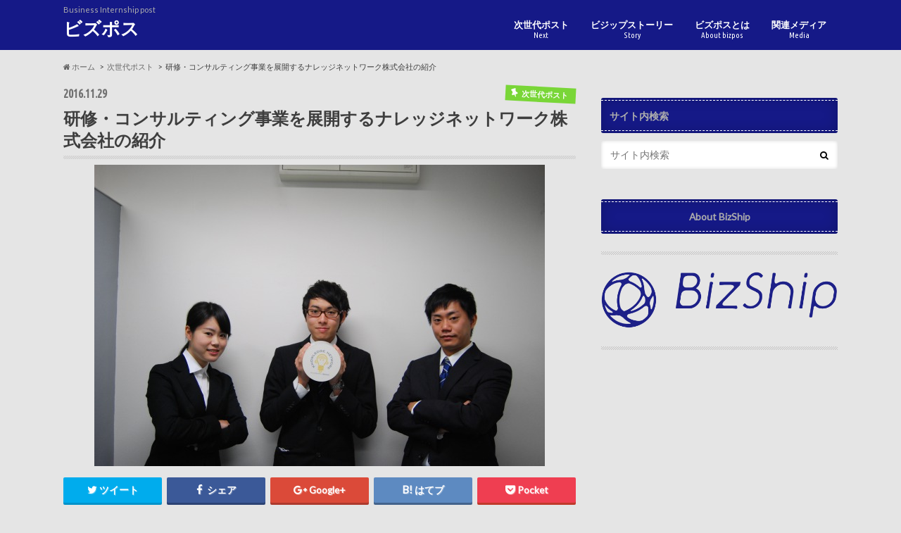

--- FILE ---
content_type: text/html; charset=UTF-8
request_url: http://bizship.jp/longterm_intern/next/109
body_size: 18038
content:
<!doctype html>
<!--[if lt IE 7]><html lang="ja"
	itemscope 
	itemtype="http://schema.org/Blog" 
	prefix="og: http://ogp.me/ns#"  class="no-js lt-ie9 lt-ie8 lt-ie7"><![endif]-->
<!--[if (IE 7)&!(IEMobile)]><html lang="ja"
	itemscope 
	itemtype="http://schema.org/Blog" 
	prefix="og: http://ogp.me/ns#"  class="no-js lt-ie9 lt-ie8"><![endif]-->
<!--[if (IE 8)&!(IEMobile)]><html lang="ja"
	itemscope 
	itemtype="http://schema.org/Blog" 
	prefix="og: http://ogp.me/ns#"  class="no-js lt-ie9"><![endif]-->
<!--[if gt IE 8]><!--> <html lang="ja"
	itemscope 
	itemtype="http://schema.org/Blog" 
	prefix="og: http://ogp.me/ns#"  class="no-js"><!--<![endif]-->

<head>
<meta charset="utf-8">
<meta http-equiv="X-UA-Compatible" content="IE=edge">
<title>  研修・コンサルティング事業を展開するナレッジネットワーク株式会社の紹介 | ビズポス</title>
<meta name="HandheldFriendly" content="True">
<meta name="MobileOptimized" content="320">
<meta name="viewport" content="width=device-width, initial-scale=1.0, minimum-scale=1.0, maximum-scale=1.0, user-scalable=no">

<link rel="apple-touch-icon" href="http://bizship.jp/longterm_intern/wp-content/themes/hummingbird/library/images/apple-touch-icon.png">
<link rel="icon" href="http://bizship.jp/longterm_intern/wp-content/themes/hummingbird/library/images/favicon.png">

<link rel="pingback" href="http://bizship.jp/longterm_intern/xmlrpc.php">

<!--[if IE]>
<link rel="shortcut icon" href="http://bizship.jp/longterm_intern/wp-content/themes/hummingbird/library/images/favicon.ico">
<![endif]-->
<!--[if lt IE 9]>
<script src="//html5shiv.googlecode.com/svn/trunk/html5.js"></script>
<script src="//css3-mediaqueries-js.googlecode.com/svn/trunk/css3-mediaqueries.js"></script>
<![endif]-->



<!-- All in One SEO Pack 2.3.11.1 by Michael Torbert of Semper Fi Web Design[-1,-1] -->
<meta name="description"  content="ナレッジネットワーク株式会社は、企業・団体向け人材育成サービス事業（新人研修やトレーナー研修、階層別研修、その他オリジナル研修）、IT関連会社の商品・サービスの販売戦略立案事業（イベント企画や販売プロモーション、代理店展開サポート等）、異業種連携・地域間連携・世代間連携などのビジネスプロデュース事業に取り組んでいます。" />

<link rel="canonical" href="http://bizship.jp/longterm_intern/next/109" />
<meta property="og:title" content="研修・コンサルティング事業を展開するナレッジネットワーク株式会社の紹介" />
<meta property="og:type" content="blog" />
<meta property="og:url" content="http://bizship.jp/longterm_intern/next/109" />
<meta property="og:image" content="http://bizship.jp/longterm_intern/wp-content/uploads/2016/11/写真-2016-12-06-17-56-06-1024x768.jpg" />
<meta property="og:site_name" content="ビズポス｜Business Internship Post" />
<meta property="og:description" content="ナレッジネットワーク株式会社は、企業・団体向け人材育成サービス事業（新人研修やトレーナー研修、階層別研修、その他オリジナル研修）、IT関連会社の商品・サービスの販売戦略立案事業（イベント企画や販売プロモーション、代理店展開サポート等）、異業種連携・地域間連携・世代間連携などのビジネスプロデュース事業に取り組んでいます。" />
<meta name="twitter:card" content="summary" />
<meta name="twitter:site" content="@BizShipOffice" />
<meta name="twitter:domain" content="BizShipOffice" />
<meta name="twitter:title" content="研修・コンサルティング事業を展開するナレッジネットワーク株式会社の紹介" />
<meta name="twitter:description" content="ナレッジネットワーク株式会社は、企業・団体向け人材育成サービス事業（新人研修やトレーナー研修、階層別研修、その他オリジナル研修）、IT関連会社の商品・サービスの販売戦略立案事業（イベント企画や販売プロモーション、代理店展開サポート等）、異業種連携・地域間連携・世代間連携などのビジネスプロデュース事業に取り組んでいます。" />
<meta name="twitter:image" content="http://bizship.jp/longterm_intern/wp-content/uploads/2016/11/写真-2016-12-06-17-56-06-1024x768.jpg" />
<meta itemprop="image" content="http://bizship.jp/longterm_intern/wp-content/uploads/2016/11/写真-2016-12-06-17-56-06-1024x768.jpg" />
			<script>
			(function(i,s,o,g,r,a,m){i['GoogleAnalyticsObject']=r;i[r]=i[r]||function(){
			(i[r].q=i[r].q||[]).push(arguments)},i[r].l=1*new Date();a=s.createElement(o),
			m=s.getElementsByTagName(o)[0];a.async=1;a.src=g;m.parentNode.insertBefore(a,m)
			})(window,document,'script','//www.google-analytics.com/analytics.js','ga');

			ga('create', 'UA-88751013-1', 'auto');
			
			ga('send', 'pageview');
			</script>
<!-- /all in one seo pack -->
<link rel='dns-prefetch' href='//s.w.org' />
<link rel="alternate" type="application/rss+xml" title="ビズポス &raquo; フィード" href="http://bizship.jp/longterm_intern/feed" />
<link rel="alternate" type="application/rss+xml" title="ビズポス &raquo; コメントフィード" href="http://bizship.jp/longterm_intern/comments/feed" />
<link rel="alternate" type="application/rss+xml" title="ビズポス &raquo; 研修・コンサルティング事業を展開するナレッジネットワーク株式会社の紹介 のコメントのフィード" href="http://bizship.jp/longterm_intern/next/109/feed" />
		<script type="text/javascript">
			window._wpemojiSettings = {"baseUrl":"https:\/\/s.w.org\/images\/core\/emoji\/2.2.1\/72x72\/","ext":".png","svgUrl":"https:\/\/s.w.org\/images\/core\/emoji\/2.2.1\/svg\/","svgExt":".svg","source":{"concatemoji":"http:\/\/bizship.jp\/longterm_intern\/wp-includes\/js\/wp-emoji-release.min.js"}};
			!function(t,a,e){var r,n,i,o=a.createElement("canvas"),l=o.getContext&&o.getContext("2d");function c(t){var e=a.createElement("script");e.src=t,e.defer=e.type="text/javascript",a.getElementsByTagName("head")[0].appendChild(e)}for(i=Array("flag","emoji4"),e.supports={everything:!0,everythingExceptFlag:!0},n=0;n<i.length;n++)e.supports[i[n]]=function(t){var e,a=String.fromCharCode;if(!l||!l.fillText)return!1;switch(l.clearRect(0,0,o.width,o.height),l.textBaseline="top",l.font="600 32px Arial",t){case"flag":return(l.fillText(a(55356,56826,55356,56819),0,0),o.toDataURL().length<3e3)?!1:(l.clearRect(0,0,o.width,o.height),l.fillText(a(55356,57331,65039,8205,55356,57096),0,0),e=o.toDataURL(),l.clearRect(0,0,o.width,o.height),l.fillText(a(55356,57331,55356,57096),0,0),e!==o.toDataURL());case"emoji4":return l.fillText(a(55357,56425,55356,57341,8205,55357,56507),0,0),e=o.toDataURL(),l.clearRect(0,0,o.width,o.height),l.fillText(a(55357,56425,55356,57341,55357,56507),0,0),e!==o.toDataURL()}return!1}(i[n]),e.supports.everything=e.supports.everything&&e.supports[i[n]],"flag"!==i[n]&&(e.supports.everythingExceptFlag=e.supports.everythingExceptFlag&&e.supports[i[n]]);e.supports.everythingExceptFlag=e.supports.everythingExceptFlag&&!e.supports.flag,e.DOMReady=!1,e.readyCallback=function(){e.DOMReady=!0},e.supports.everything||(r=function(){e.readyCallback()},a.addEventListener?(a.addEventListener("DOMContentLoaded",r,!1),t.addEventListener("load",r,!1)):(t.attachEvent("onload",r),a.attachEvent("onreadystatechange",function(){"complete"===a.readyState&&e.readyCallback()})),(r=e.source||{}).concatemoji?c(r.concatemoji):r.wpemoji&&r.twemoji&&(c(r.twemoji),c(r.wpemoji)))}(window,document,window._wpemojiSettings);
		</script>
		<style type="text/css">
img.wp-smiley,
img.emoji {
	display: inline !important;
	border: none !important;
	box-shadow: none !important;
	height: 1em !important;
	width: 1em !important;
	margin: 0 .07em !important;
	vertical-align: -0.1em !important;
	background: none !important;
	padding: 0 !important;
}
</style>
<link rel='stylesheet' id='contact-form-7-css'  href='http://bizship.jp/longterm_intern/wp-content/plugins/contact-form-7/includes/css/styles.css' type='text/css' media='all' />
<link rel='stylesheet' id='style-css'  href='http://bizship.jp/longterm_intern/wp-content/themes/hummingbird/style.css' type='text/css' media='all' />
<link rel='stylesheet' id='slider-css'  href='http://bizship.jp/longterm_intern/wp-content/themes/hummingbird/library/css/bx-slider.css' type='text/css' media='all' />
<link rel='stylesheet' id='animate-css'  href='http://bizship.jp/longterm_intern/wp-content/themes/hummingbird/library/css/animate.min.css' type='text/css' media='all' />
<link rel='stylesheet' id='shortcode-css'  href='http://bizship.jp/longterm_intern/wp-content/themes/hummingbird/library/css/shortcode.css' type='text/css' media='all' />
<script type='text/javascript' src='http://bizship.jp/longterm_intern/wp-includes/js/jquery/jquery.js'></script>
<script type='text/javascript' src='http://bizship.jp/longterm_intern/wp-includes/js/jquery/jquery-migrate.min.js'></script>
<link rel='https://api.w.org/' href='http://bizship.jp/longterm_intern/wp-json/' />
<link rel='shortlink' href='http://bizship.jp/longterm_intern/?p=109' />
<link rel="alternate" type="application/json+oembed" href="http://bizship.jp/longterm_intern/wp-json/oembed/1.0/embed?url=http%3A%2F%2Fbizship.jp%2Flongterm_intern%2Fnext%2F109" />
<link rel="alternate" type="text/xml+oembed" href="http://bizship.jp/longterm_intern/wp-json/oembed/1.0/embed?url=http%3A%2F%2Fbizship.jp%2Flongterm_intern%2Fnext%2F109&#038;format=xml" />
    <script type="text/javascript">
    (function(){
            var t = function(){
                window._pt_sp_2 = [];
                _pt_sp_2.push('setAccount,3421cb1d');
                var _protocol = (("https:" == document.location.protocol) ? " https://" : " http://");
                (function() {
                    var atag = document.createElement('script'); atag.type = 'text/javascript'; atag.async = true;
                    atag.src = _protocol + 'js.ptengine.com/pta.js';
                    var stag = document.createElement('script'); stag.type = 'text/javascript'; stag.async = true;
                    stag.src = _protocol + 'js.ptengine.com/pts.js';
                    var s = document.getElementsByTagName('script')[0]; 
                    s.parentNode.insertBefore(atag, s);s.parentNode.insertBefore(stag, s);
                })();
            }
            if(window.attachEvent){
                window.attachEvent("onload",t);
            }else if(window.addEventListener){
                window.addEventListener("load",t,false);
            }else{
                t();
            }
        })();
    </script>
<style type="text/css">
body{color: #3E3E3E;}
a{color: #1e73be;}
a:hover{color: #1e73be;}
.hentry footer .post-categories li a,.hentry footer .tags a{  background: #1e73be;  border:1px solid #1e73be;}
.hentry footer .tags a{color:#1e73be; background: none;}
.hentry footer .post-categories li a:hover,.hentry footer .tags a:hover{ background:#1e73be;  border-color:#1e73be;}
input[type="text"],input[type="password"],input[type="datetime"],input[type="datetime-local"],input[type="date"],input[type="month"],input[type="time"],input[type="week"],input[type="number"],input[type="email"],input[type="url"],input[type="search"],input[type="tel"],input[type="color"],select,textarea,.field { background-color: #ffffff;}
/*ヘッダー*/
.header{background: #151987; color: #adadad;}
#logo a,.nav li a,.nav_btn{color: #ffffff;}
#logo a:hover,.nav li a:hover{color:#bca59c;}
@media only screen and (min-width: 768px) {
.nav ul {background: #01005b;}
.nav li ul.sub-menu li a{color: #ffffff;}
}
/*メインエリア*/
.widgettitle {background: #151987; color:  #adadad;}
.widget li a:after{color: #151987!important;}
/* 投稿ページ見出し */
.entry-content h2{background: #151987;}
.entry-content h3{border-color: #151987;}
/* リスト要素 */
.entry-content ul li:before{ background: #151987;}
.entry-content ol li:before{ background: #151987;}
/* カテゴリーラベル */
.post-list-card .post-list .eyecatch .cat-name,.top-post-list .post-list .eyecatch .cat-name,.byline .cat-name,.single .authorbox .author-newpost li .cat-name,.related-box li .cat-name,#top_carousel .bx-wrapper ul li .osusume-label{background: #79d637; color:  #ffffff;}
/* CTA */
.cta-inner{ background: #01005b;}
/* ランキングバッジ */
ul.wpp-list li a:before{background: #151987;}
/* アーカイブのボタン */
.readmore a{border:1px solid #1e73be;color:#1e73be;}
.readmore a:hover{background:#1e73be;color:#fff;}
/* ボタンの色 */
.btn-wrap a{background: #1e73be;border: 1px solid #1e73be;}
.btn-wrap a:hover{background: #1e73be;}
.btn-wrap.simple a{border:1px solid #1e73be;color:#1e73be;}
.btn-wrap.simple a:hover{background:#1e73be;}
/* コメント */
.blue-btn, .comment-reply-link, #submit { background-color: #1e73be; }
.blue-btn:hover, .comment-reply-link:hover, #submit:hover, .blue-btn:focus, .comment-reply-link:focus, #submit:focus {background-color: #1e73be; }
/* サイドバー */
.widget a{text-decoration:none; color:#3e3e3e;}
.widget a:hover{color:#999999;}
/*フッター*/
#footer-top{background-color: #01005b; color: #ffffff;}
.footer a,#footer-top a{color: #ffffff;}
#footer-top .widgettitle{color: #ffffff;}
.footer {background-color: #01005b;color: #ffffff;}
.footer-links li:before{ color: #151987;}
/* ページネーション */
.pagination a, .pagination span,.page-links a{border-color: #1e73be; color: #1e73be;}
.pagination .current,.pagination .current:hover,.page-links ul > li > span{background-color: #1e73be; border-color: #1e73be;}
.pagination a:hover, .pagination a:focus,.page-links a:hover, .page-links a:focus{background-color: #1e73be; color: #fff;}
</style>
<style type="text/css" id="custom-background-css">
body.custom-background { background-color: #e5e5e5; }
</style>
<link rel="icon" href="http://bizship.jp/longterm_intern/wp-content/uploads/2016/12/cropped-bizpos-32x32.png" sizes="32x32" />
<link rel="icon" href="http://bizship.jp/longterm_intern/wp-content/uploads/2016/12/cropped-bizpos-192x192.png" sizes="192x192" />
<link rel="apple-touch-icon-precomposed" href="http://bizship.jp/longterm_intern/wp-content/uploads/2016/12/cropped-bizpos-180x180.png" />
<meta name="msapplication-TileImage" content="http://bizship.jp/longterm_intern/wp-content/uploads/2016/12/cropped-bizpos-270x270.png" />
<script>
  (function(i,s,o,g,r,a,m){i['GoogleAnalyticsObject']=r;i[r]=i[r]||function(){
  (i[r].q=i[r].q||[]).push(arguments)},i[r].l=1*new Date();a=s.createElement(o),
  m=s.getElementsByTagName(o)[0];a.async=1;a.src=g;m.parentNode.insertBefore(a,m)
  })(window,document,'script','https://www.google-analytics.com/analytics.js','ga');

  ga('create', 'UA-88751013-1', 'auto');
  ga('send', 'pageview');

</script>
</head>

<body class="post-template-default single single-post postid-109 single-format-standard custom-background">

<div id="container">

<header class="header" role="banner">
<div id="inner-header" class="wrap cf">
<p class="site_description">Business Internship post</p><div id="logo" class="gf">
<p class="h1 text"><a href="http://bizship.jp/longterm_intern" data-wpel-link="internal" rel="noopener noreferrer">ビズポス</a></p>
</div>

<nav id="g_nav" role="navigation">

<ul id="menu-%e3%83%98%e3%83%83%e3%83%80%e3%83%bc%e3%82%b0%e3%83%ad%e3%83%bc%e3%83%90%e3%83%ab%e3%83%a1%e3%83%8b%e3%83%a5%e3%83%bc" class="nav top-nav cf"><li id="menu-item-2195" class="menu-item menu-item-type-taxonomy menu-item-object-category current-post-ancestor current-menu-parent current-post-parent menu-item-has-children menu-item-2195"><a href="http://bizship.jp/longterm_intern/category/next" data-wpel-link="internal" rel="noopener noreferrer">次世代ポスト<span class="gf">Next</span></a>
<ul class="sub-menu">
	<li id="menu-item-2193" class="menu-item menu-item-type-taxonomy menu-item-object-category menu-item-2193"><a href="http://bizship.jp/longterm_intern/category/student/interview" data-wpel-link="internal" rel="noopener noreferrer">学生インタビュー<span class="gf">Interview</span></a></li>
	<li id="menu-item-2194" class="menu-item menu-item-type-taxonomy menu-item-object-category menu-item-2194"><a href="http://bizship.jp/longterm_intern/category/student/longterm-internship" data-wpel-link="internal" rel="noopener noreferrer">長期インターンシップポスト<span class="gf">Longterm Internship</span></a></li>
</ul>
</li>
<li id="menu-item-2189" class="menu-item menu-item-type-taxonomy menu-item-object-category menu-item-has-children menu-item-2189"><a href="http://bizship.jp/longterm_intern/category/story" data-wpel-link="internal" rel="noopener noreferrer">ビジップストーリー<span class="gf">Story</span></a>
<ul class="sub-menu">
	<li id="menu-item-4764" class="menu-item menu-item-type-taxonomy menu-item-object-category menu-item-4764"><a href="http://bizship.jp/longterm_intern/category/fukuoka2020" data-wpel-link="internal" rel="noopener noreferrer">FUKUOKA2020<span class="gf">radio</span></a></li>
	<li id="menu-item-4765" class="menu-item menu-item-type-taxonomy menu-item-object-category menu-item-4765"><a href="http://bizship.jp/longterm_intern/category/magcafe" data-wpel-link="internal" rel="noopener noreferrer">magcafe<span class="gf">community</span></a></li>
</ul>
</li>
<li id="menu-item-2188" class="menu-item menu-item-type-post_type menu-item-object-page menu-item-2188"><a href="http://bizship.jp/longterm_intern/about" data-wpel-link="internal" rel="noopener noreferrer">ビズポスとは<span class="gf">About bizpos</span></a></li>
<li id="menu-item-2187" class="menu-item menu-item-type-post_type menu-item-object-page menu-item-has-children menu-item-2187"><a href="http://bizship.jp/longterm_intern/media" data-wpel-link="internal" rel="noopener noreferrer">関連メディア<span class="gf">Media</span></a>
<ul class="sub-menu">
	<li id="menu-item-2211" class="menu-item menu-item-type-custom menu-item-object-custom menu-item-2211"><a href="http://www.bizship.jp/" data-wpel-link="external" target="_blank" rel="external noopener noreferrer">ビジップ株式会社<span class="gf"></span></a></li>
	<li id="menu-item-2213" class="menu-item menu-item-type-custom menu-item-object-custom menu-item-2213"><a href="http://www.hometown.or.jp/" data-wpel-link="external" target="_blank" rel="external noopener noreferrer">ふるさとメディアラボ<span class="gf"></span></a></li>
	<li id="menu-item-2217" class="menu-item menu-item-type-custom menu-item-object-custom menu-item-2217"><a href="http://imari.style/" data-wpel-link="external" target="_blank" rel="external noopener noreferrer">IMARI STYLE<span class="gf"></span></a></li>
</ul>
</li>
</ul></nav>
<button id="drawerBtn" class="nav_btn"></button>
<script type="text/javascript">
jQuery(function( $ ){
var menu = $('#g_nav'),
    menuBtn = $('#drawerBtn'),
    body = $(document.body),     
    menuWidth = menu.outerWidth();                
     
    menuBtn.on('click', function(){
    body.toggleClass('open');
        if(body.hasClass('open')){
            body.animate({'left' : menuWidth }, 300);            
            menu.animate({'left' : 0 }, 300);                    
        } else {
            menu.animate({'left' : -menuWidth }, 300);
            body.animate({'left' : 0 }, 300);            
        }             
    });
});    
</script>

</div>
</header>
<div id="breadcrumb" class="breadcrumb inner wrap cf"><ul><li itemtype="//data-vocabulary.org/Breadcrumb"><a href="http://bizship.jp/longterm_intern/" itemprop="url" data-wpel-link="internal" rel="noopener noreferrer"><i class="fa fa-home"></i><span itemprop="title"> ホーム</span></a></li><li itemtype="//data-vocabulary.org/Breadcrumb"><a href="http://bizship.jp/longterm_intern/category/next" itemprop="url" data-wpel-link="internal" rel="noopener noreferrer"><span itemprop="title">次世代ポスト</span></a></li><li itemtype="//data-vocabulary.org/Breadcrumb">研修・コンサルティング事業を展開するナレッジネットワーク株式会社の紹介</li></ul></div>
<div id="content">
<div id="inner-content" class="wrap cf">

<main id="main" class="m-all t-all d-5of7 cf" role="main">
<article id="post-109" class="cf post-109 post type-post status-publish format-standard has-post-thumbnail hentry category-next" role="article">
<header class="article-header entry-header animated fadeInDown">
<p class="byline entry-meta vcard cf">
<span class="date gf entry-date updated">2016.11.29</span>
<span class="cat-name cat-id-37">次世代ポスト</span>
<span class="writer" style="display: none;"><span class="name author"><span class="fn">ナレッジネットワーク インターン生</span></span></span>
</p>
<h1 class="entry-title single-title" itemprop="headline" rel="bookmark">研修・コンサルティング事業を展開するナレッジネットワーク株式会社の紹介</h1>
<figure class="eyecatch animated fadeInUp">
<img width="640" height="428" src="http://bizship.jp/longterm_intern/wp-content/uploads/2016/11/s_Image_344ac2a.jpg" class="attachment-single-thum size-single-thum wp-post-image" alt="" srcset="http://bizship.jp/longterm_intern/wp-content/uploads/2016/11/s_Image_344ac2a.jpg 640w, http://bizship.jp/longterm_intern/wp-content/uploads/2016/11/s_Image_344ac2a-300x201.jpg 300w" sizes="(max-width: 640px) 100vw, 640px" /></figure>
<div class="share short">
<div class="sns">
<ul class="clearfix">
<!--ツイートボタン-->
<li class="twitter"> 
<a target="blank" href="http://twitter.com/intent/tweet?url=http%3A%2F%2Fbizship.jp%2Flongterm_intern%2Fnext%2F109&amp;text=%E7%A0%94%E4%BF%AE%E3%83%BB%E3%82%B3%E3%83%B3%E3%82%B5%E3%83%AB%E3%83%86%E3%82%A3%E3%83%B3%E3%82%B0%E4%BA%8B%E6%A5%AD%E3%82%92%E5%B1%95%E9%96%8B%E3%81%99%E3%82%8B%E3%83%8A%E3%83%AC%E3%83%83%E3%82%B8%E3%83%8D%E3%83%83%E3%83%88%E3%83%AF%E3%83%BC%E3%82%AF%E6%A0%AA%E5%BC%8F%E4%BC%9A%E7%A4%BE%E3%81%AE%E7%B4%B9%E4%BB%8B&amp;tw_p=tweetbutton" onclick="window.open(this.href, &#039;tweetwindow&#039;, &#039;width=550, height=450,personalbar=0,toolbar=0,scrollbars=1,resizable=1&#039;); return false;" data-wpel-link="external" rel="external noopener noreferrer"><i class="fa fa-twitter"></i><span class="text">ツイート</span><span class="count"></span></a>
</li>

<!--Facebookボタン-->      
<li class="facebook">
<a href="http://www.facebook.com/share.php?u=http://bizship.jp/longterm_intern/next/109" onclick="window.open(this.href, &#039;FBwindow&#039;, &#039;width=650, height=450, menubar=no, toolbar=no, scrollbars=yes&#039;); return false;" data-wpel-link="internal" rel="noopener noreferrer"><i class="fa fa-facebook"></i>
<span class="text">シェア</span><span class="count"></span></a>
</li>

<!--Google+1ボタン-->
<li class="googleplus">
<a href="https://plusone.google.com/_/+1/confirm?hl=ja&amp;url=http://bizship.jp/longterm_intern/next/109" onclick="window.open(this.href, &#039;window&#039;, &#039;width=550, height=450,personalbar=0,toolbar=0,scrollbars=1,resizable=1&#039;); return false;" rel="tooltip noopener noreferrer" data-toggle="tooltip" data-placement="top" title="GooglePlusで共有" data-wpel-link="internal"><i class="fa fa-google-plus"></i><span class="text">Google+</span><span class="count"></span></a>
</li>

<!--はてブボタン-->  
<li class="hatebu">       
<a href="http://b.hatena.ne.jp/add?mode=confirm&amp;url=http://bizship.jp/longterm_intern/next/109&amp;title=%E7%A0%94%E4%BF%AE%E3%83%BB%E3%82%B3%E3%83%B3%E3%82%B5%E3%83%AB%E3%83%86%E3%82%A3%E3%83%B3%E3%82%B0%E4%BA%8B%E6%A5%AD%E3%82%92%E5%B1%95%E9%96%8B%E3%81%99%E3%82%8B%E3%83%8A%E3%83%AC%E3%83%83%E3%82%B8%E3%83%8D%E3%83%83%E3%83%88%E3%83%AF%E3%83%BC%E3%82%AF%E6%A0%AA%E5%BC%8F%E4%BC%9A%E7%A4%BE%E3%81%AE%E7%B4%B9%E4%BB%8B" onclick="window.open(this.href, &#039;HBwindow&#039;, &#039;width=600, height=400, menubar=no, toolbar=no, scrollbars=yes&#039;); return false;" target="_blank" data-wpel-link="internal" rel="noopener noreferrer"><span class="text">はてブ</span><span class="count"></span></a>
</li>

<!--ポケットボタン-->      
<li class="pocket">
<a href="http://getpocket.com/edit?url=http://bizship.jp/longterm_intern/next/109&amp;title=研修・コンサルティング事業を展開するナレッジネットワーク株式会社の紹介" onclick="window.open(this.href, &#039;FBwindow&#039;, &#039;width=550, height=350, menubar=no, toolbar=no, scrollbars=yes&#039;); return false;" data-wpel-link="internal" rel="noopener noreferrer"><i class="fa fa-get-pocket"></i><span class="text">Pocket</span><span class="count"></span></a></li>
</ul>
</div> 
</div></header>



<section class="entry-content cf">


<div class="voice cf l"><figure class="icon"><img src="http://bizship.jp/longterm_intern/wp-content/uploads/2016/11/30571059505_be38f6ef24_o.jpg"><figcaption class="name">元津瑞来</figcaption></figure><div class="voicecomment">こんにちは。ビズポス運営者の元津です。今回からインターンシップ生による企業紹介を行っていきます。ナレッジネットワークのインターンシップ生のみなさん宜しくお願いします！</div></div>
<table style="width: 1060px;">
<tbody>
<tr>
<td style="width: 1059px;">
<h3>▼目次<a id="mokuji" data-wpel-link="internal" rel="noopener noreferrer"></a></h3>
<p><strong><a href="#title1" data-wpel-link="internal" rel="noopener noreferrer">・ナレッジネットワーク株式会社って…？</a><br />
</strong>【１、今も全国を駆け巡る森戸社長】<br />
【２、ナレッジネットワークの主軸、コンサルティングサービスについて】<br />
【３、次世代に向けた地方ビジネスの展開も行っています！】</p>
<p><a href="#title2" data-wpel-link="internal" rel="noopener noreferrer"><strong>・インターンシップ生の取り組み</strong></a><br />
〇3人共通の取り組み<br />
〇浅田 悠紀寛<br />
〇米澤 燿子<br />
〇渡辺 大輝</td>
</tr>
</tbody>
</table>
<p>&nbsp;</p>
<h1>ナレッジネットワーク株式会社って…？</h1>
<p>コンサルティング会社と聞いて、あなたが思い浮かべる会社は何社くらいありますか？</p>
<p>今、あなたが思い浮かべた会社に、<strong><a href="http://l.facebook.com/l.php?u=http%3A%2F%2Fwww.tisiki.net%2F&amp;h=ZAQH_DBn2&amp;s=1" target="_blank" rel="nofollow noopener noreferrer external" data-wpel-link="external"><span class="_4yxo _4yxr">ナレッジネットワーク株式会社</span></a></strong>はありましたか？<br />
日本マイクロソフト社やヒューレットパッカード社などの外資系企業の営業戦略の立案を行うだけでなく、<strong><span class="_4yxo">全国47都道府県で経営者向けセミナーや企業内人材育成などの研修を実施しているコンサルティング会社です。また、本気で次世代の人材育成や地方創生などにも取り組んでいるユニークな会社でもあります。</span> </strong></p>
<p>普通に就職活動をしている学生では、あまり耳にしない会社ではないでしょうか？</p>
<p>ナレッジネットワーク株式会社の具体的な事業は、企業・団体向けの人材育成サービス事業（新人研修やトレーナー研修、階層別研修、要望があればオリジナルの研修なども企画）、IT関連の会社の商品・サービスの販売戦略立案事業（イベント企画や販売プロモーション、代理店展開サポートなど）、異業種連携・地域間連携・世代間連携などのビジネスプロデュース事業になります。</p>
<p>全国サポートの仕組みとしては、一般社団法人日本中小企業情報化支援協議会（<a href="http://l.facebook.com/l.php?u=http%3A%2F%2Fwww.biz-solution.org%2F&amp;h=gAQHCefic&amp;s=1" target="_blank" rel="nofollow noopener noreferrer external" data-wpel-link="external"><span class="_4yxr">JASISA</span></a>）や一般財団法人ネットショップ能力認定機構（<a href="http://l.facebook.com/l.php?u=http%3A%2F%2Fwww.acir.jp%2F&amp;h=bAQG4F66q&amp;s=1" target="_blank" rel="nofollow noopener noreferrer external" data-wpel-link="external"><span class="_4yxr">ACIR</span></a>）といった団体を運営しており、経済産業省や総務省などの官公庁施策や自治体や公的団体と連携して、企業の経営改善、個人のスキルアップなどのサポートを行っています。<br />
また、<strong><a href="http://www.bizship.jp/" target="_blank" rel="nofollow noopener noreferrer external" data-wpel-link="external"><span class="_4yxr">ビジップ株式会社</span></a></strong>や<strong><a href="http://l.facebook.com/l.php?u=http%3A%2F%2Fnpowan.com%2F&amp;h=_AQHbSA8k&amp;s=1" target="_blank" rel="nofollow noopener noreferrer external" data-wpel-link="external"><span class="_4yxr">NPO法人学生ネットワークWAN</span></a></strong>といった次世代人材育成や地方創生を意識した組織運営も積極的に取り組んでいます。<br />
昨今、政府も力を入れている「地方創生」のプロジェクトとしては、佐賀県伊万里市で「<strong><a href="https://www.facebook.com/l.php?u=https%3A%2F%2Fperaichi.com%2Flanding_pages%2Fview%2Fporto3316%2F&amp;h=EAQGsWUVU&amp;s=1" target="_blank" rel="nofollow noopener noreferrer external" data-wpel-link="external"><span class="_4yxr">PORTO3316</span></a></strong>」の立ち上げ支援などを行っており、これからは他の自治体の地方創生事業創造の支援などにも積極的に取り組み始めます。</p>
<h2 class="e_head font-size-20px e_txt-color text-bold pera1-editable pera1-removable">【1. 今も全国を駆け巡る森戸社長】</h2>
<div class="e_txt font-size-14px pera1-editable pera1-removable">
<p><img class="size-medium wp-image-114 alignleft" src="http://bizship.jp/longterm_intern/wp-content/uploads/2016/11/original-300x200.jpg" alt="original" width="300" height="200" srcset="http://bizship.jp/longterm_intern/wp-content/uploads/2016/11/original-300x200.jpg 300w, http://bizship.jp/longterm_intern/wp-content/uploads/2016/11/original-768x512.jpg 768w, http://bizship.jp/longterm_intern/wp-content/uploads/2016/11/original-1024x683.jpg 1024w, http://bizship.jp/longterm_intern/wp-content/uploads/2016/11/original-728x485.jpg 728w, http://bizship.jp/longterm_intern/wp-content/uploads/2016/11/original.jpg 1536w" sizes="(max-width: 300px) 100vw, 300px" />あなたがこの記事を読んでいる今も、ナレッジネットワークの森戸社長は全国を駆け巡っているかもしれません。</p>
<p>なぜなら、森戸社長はこれまで全国47都道府県で2,000回以上の講演やセミナーを実施してきている全国有数の実績を持っているコンサルタントだからです。<br />
全国で講演やセミナーを行うだけでも大変なのですが、それに加えて、クライアント企業の戦略立案や人材育成支援、佐賀県伊万里市をはじめとした全国の「地方都市」でも新規事業（最近では和歌山県白浜町での「Innovation Springs」）の立ち上げを次々と行っています。</p>
<p>また、大学生の事業創造支援やサイバー大学の教授などの次世代人材育成にも10数年取り組まれています。<br />
インターネットを活用したリモートワークなども自ら実践して多くの企業にワークスタイルの変革を提案している森戸社長の活動は全国的にも注目されています。</p>
</div>
<div class="e_txt font-size-14px pera1-editable pera1-removable"></div>
<div class="e_txt font-size-14px pera1-editable pera1-removable"></div>
<div class="e_txt font-size-14px pera1-editable pera1-removable">
<h2 class="e_head font-size-20px e_txt-color text-bold pera1-editable pera1-removable">【2、ナレッジネットワークの主軸、コンサルティングサービスについて】</h2>
<div class="e_txt pera1-editable pera1-removable font-size-14px">
<p><img class="size-medium wp-image-117 alignright" src="http://bizship.jp/longterm_intern/wp-content/uploads/2016/11/original-3-300x225.jpg" alt="original-3" width="300" height="225" srcset="http://bizship.jp/longterm_intern/wp-content/uploads/2016/11/original-3-300x225.jpg 300w, http://bizship.jp/longterm_intern/wp-content/uploads/2016/11/original-3-768x576.jpg 768w, http://bizship.jp/longterm_intern/wp-content/uploads/2016/11/original-3-728x546.jpg 728w, http://bizship.jp/longterm_intern/wp-content/uploads/2016/11/original-3.jpg 960w" sizes="(max-width: 300px) 100vw, 300px" />ナレッジネットワーク株式会社が行う人材育成サービスは大きく分けて3つあります。</p>
<p>1つ目は、新人研修・階層別研修などの企業向け研修企画サービス<br />
2つ目は、人材採用支援やメンター・トレーナー・評価者育成などの企業向け人事力強化サービス<br />
3つ目は、学生の事業創造支援や地域活動支援を通じた次世代人材育成サービス<br />
研修企画サービスに関しては内定者研修・新人研修から、女性社員のみの研修も行うなど非常に幅広いサービス内容となっています。</p>
<p>また、読者の皆さんもよく耳にするような大企業の専門研修も行っており、非常にレベルの高い研修を提供しているということが分かります！</p>
</div>
</div>
<div class="e_txt pera1-editable pera1-removable font-size-14px"></div>
<div class="e_txt pera1-editable pera1-removable font-size-14px">
<h2 class="e_head e_txt-color text-bold pera1-editable pera1-removable font-size-20px">【3、次世代に向けた地方ビジネスの展開も行っています！】</h2>
<div class="e_txt pera1-editable pera1-removable font-size-14px">
<p><img class="size-medium wp-image-121 alignleft" src="http://bizship.jp/longterm_intern/wp-content/uploads/2016/11/s_original-1-300x225.jpg" alt="s_original-1" width="300" height="225" srcset="http://bizship.jp/longterm_intern/wp-content/uploads/2016/11/s_original-1-300x225.jpg 300w, http://bizship.jp/longterm_intern/wp-content/uploads/2016/11/s_original-1.jpg 640w" sizes="(max-width: 300px) 100vw, 300px" />みなさんは佐賀県伊万里市にある「PORTO3316IMARI」というクリエイティブスペースをご存知でしょうか？</p>
<p>ナレッジネットワーク株式会社が手掛けた異業種連携・地域間連携・世代間連携の基点となる場になります。<br />
ここでは、伊万里市の地域資源（一次産業・観光産業・伝統産業）と最新のテクノロジーと掛けあわせて地方創生を実現させようとしています。<br />
具体的な活動としては、地方創生で必要となると言われている「ヨソモノ」「ワカモノ」の立場で、ビジップ株式会社とNPO法人学生ネットワークWANが関わり、シェアハウス・民泊事業創造や地域商社やシェアリング事業の立ち上げに取り組んでいます。また、「チエモノ」の立場としては一般社団法人日本中小企業情報化支援協議会や一般財団法人ネットショップ能力認定機構が絡み、佐賀県伊万里市での新規事業創造をサポートして、横展開をを目指しています！</p>
<p>「PORTO3316IMARI」の面白い活動としては、以前から取り組まれていた<a href="https://peraichi.com/landing_pages/view/imari-applicationpj" target="_blank" rel="nofollow noopener noreferrer external" data-wpel-link="external"><span class="_4yxr">「伊万里コンシェルジェ検定」をアプリ化するプロジェクト</span></a>が進行中です。ポイントとしては伊万里市民の方を巻き込むということで、1500人の市民の方を大学生が巻き込んでプロジェクトを推進しています。</p>
<p>&nbsp;</p>
</div>
</div>
<div class="e_txt pera1-editable pera1-removable font-size-14px">また、その他にも一般社団法人日本中小企業情報化支援協議会（JASISA）、一般財団法人ネットショップ能力認定機構（ACIR）の事務局を行ったり、NPO法人学⽣ネットワークWANとビジップ株式会社の活動支援を行っています！</div>
<div class="e_txt pera1-editable pera1-removable font-size-14px"></div>
<div class="e_txt pera1-editable pera1-removable font-size-14px"></div>
<h3>【インターンシップ生の取り組み】</h3>
<h4>３人共通の取り組み</h4>
<p><img class="size-medium wp-image-170 alignleft" src="http://bizship.jp/longterm_intern/wp-content/uploads/2016/11/s_DSC_1005-300x201.jpg" alt="s_dsc_1005" width="300" height="201" srcset="http://bizship.jp/longterm_intern/wp-content/uploads/2016/11/s_DSC_1005-300x201.jpg 300w, http://bizship.jp/longterm_intern/wp-content/uploads/2016/11/s_DSC_1005.jpg 640w" sizes="(max-width: 300px) 100vw, 300px" />「次世代人材育成・採用のための仕組みづくり」として、ビジップ株式会社主催の「第二期長期インターンシップ」参加者を対象とした企画を実施中。<br />
現在は「サードプレイス」という施策で、全体の交流を図ることに加えて、全員でホームページを作成中。</p>
<p>（左の写真は11月27日のビジネス研修の様子）</p>
<p>&nbsp;</p>
<h4>浅田 悠紀寛</h4>
<p><img class="size-full wp-image-98 alignleft" src="http://bizship.jp/longterm_intern/wp-content/uploads/2016/11/13912884_847404895394358_1272414897012233550_n.jpg" alt="13912884_847404895394358_1272414897012233550_n" width="160" height="160" srcset="http://bizship.jp/longterm_intern/wp-content/uploads/2016/11/13912884_847404895394358_1272414897012233550_n.jpg 160w, http://bizship.jp/longterm_intern/wp-content/uploads/2016/11/13912884_847404895394358_1272414897012233550_n-150x150.jpg 150w" sizes="(max-width: 160px) 100vw, 160px" />【伊万里トンテントン祭りのLP作成】<br />
佐賀県伊万里市の伊万里トンテントン祭りを認知し、来てもらうためのLPを作成。現在は、海外からのインバウンド向けと日本人向けの２パターンのLPを作成中。</p>
<p>【伊万里市にシェアハウス設立】<br />
伊万里市にクリエイターや外国人が中長期滞在できるようなシェアハウスを作ろうという計画に参画中。</p>
<p>【白浜町Facebookページ運用】<br />
和歌山県白浜町の情報をFacebookにてNPO法人学生ネットワークWANとともに発信中。</p>
<p>【地方創生メディア運用】<br />
<a href="http://www.hometown.or.jp/" data-wpel-link="external" target="_blank" rel="external noopener noreferrer">ふるさとメディアラボ</a>という地方創生のメディアのライター、運用を行っています。</p>
<p>その他多くのプロジェクトに参画しています。</p>
<p>浅田のFacebookページは<a href="https://www.facebook.com/yukihiro.asada.3?fref=ts" data-wpel-link="external" target="_blank" rel="external noopener noreferrer">こちら<br />
</a>浅田の詳しいプロフィールLPは<a href="https://peraichi.com/landing_pages/view/zi1cv" data-wpel-link="external" target="_blank" rel="external noopener noreferrer">こちら</a></p>
<h4>米澤 燿子</h4>
<p><img class="size-full wp-image-128 alignleft" src="http://bizship.jp/longterm_intern/wp-content/uploads/2016/11/14657348_550565921815287_6290153266956000339_n.jpg" alt="14657348_550565921815287_6290153266956000339_n" width="160" height="160" srcset="http://bizship.jp/longterm_intern/wp-content/uploads/2016/11/14657348_550565921815287_6290153266956000339_n.jpg 160w, http://bizship.jp/longterm_intern/wp-content/uploads/2016/11/14657348_550565921815287_6290153266956000339_n-150x150.jpg 150w" sizes="(max-width: 160px) 100vw, 160px" />【地方創生支援サービスのLP作成】<br />
地方創生に取り組んでいる自治体向けのLPを作成しました。地域活性化のため、地域の問題解決を目指した新規事業立案、アイデアソンの開催支援サービスの利用促進を目的に作成中。</p>
<p>※アイデアソンとは、ある特定のテーマについて多様性のあるメンバーが集まり、新しいビジネスの構築などを行うイベント。</p>
<p>【伊万里マルシェ@福岡、東京】</p>
<p>伊万里の物産を通じて、伊万里市と都心の女性コミュニティを繋ぐマルシェの開催を目指しています。伊万里マルシェ@福岡を皮切りに、渡辺くんの地域商社事業と連携した新しいビジネスを企画中。</p>
<p>【奄美市Facebookページ運用】<br />
鹿児島奄美市の情報をFacebookにてNPO法人学生ネットワークWANとともに発信中。</p>
<p>米澤のFacebookページは<a href="https://www.facebook.com/akiko.yonezawa.92?fref=ts" data-wpel-link="external" target="_blank" rel="external noopener noreferrer">こちら</a><br />
米澤の詳しいプロフィールは<a href="https://peraichi.com/landing_pages/view/akko" data-wpel-link="external" target="_blank" rel="external noopener noreferrer">こちら</a></p>
<h4>渡辺 大輝</h4>
<p><img class="size-full wp-image-94 alignleft" src="http://bizship.jp/longterm_intern/wp-content/uploads/2016/11/14718771_218192948586173_387455321891255588_n.jpg" alt="14718771_218192948586173_387455321891255588_n" width="160" height="160" srcset="http://bizship.jp/longterm_intern/wp-content/uploads/2016/11/14718771_218192948586173_387455321891255588_n.jpg 160w, http://bizship.jp/longterm_intern/wp-content/uploads/2016/11/14718771_218192948586173_387455321891255588_n-150x150.jpg 150w" sizes="(max-width: 160px) 100vw, 160px" />【KN新人研修サービス紹介のLP作成】<br />
他社の情報を集めてナレッジネットワークの研修と比較し、より魅力的な新人研修サービスに見せるためのLPを作成。「ペライチ」の使い方やターゲットに応じたLPの使い分けを学びました。</p>
<p>【伊万里市の地域商社機能、移動販売】<br />
米澤さんの「伊万里マルシェ＠福岡、東京」と連携して、伊万里のもの自体のブランド化から販売、ネットショッピングまでの流れを企画中。</p>
<p>【北見市、美瑛町Facebookページ運用】<br />
北海道北見市と北海道美瑛町の情報をFacebookにてNPO法人学生ネットワークWANとともに発信中。</p>
<p>渡辺のFacebookページは<a href="https://www.facebook.com/profile.php?id=100011864081093&amp;fref=ts" data-wpel-link="external" target="_blank" rel="external noopener noreferrer">こちら<br />
</a>渡辺の詳しいプロフィールは<a href="https://peraichi.com/landing_pages/view/2iorj" data-wpel-link="external" target="_blank" rel="external noopener noreferrer">こちら</a></p>
<div class="voice cf l"><figure class="icon"><img src="http://bizship.jp/longterm_intern/wp-content/uploads/2016/11/30571059505_be38f6ef24_o.jpg"><figcaption class="name">元津瑞来</figcaption></figure><div class="voicecomment">それでは最後に、3人にインターンの抱負をそれぞれ述べてもらいましょう！</div></div>
<div class="voice cf r"><figure class="icon"><img src="http://bizship.jp/longterm_intern/wp-content/uploads/2016/11/13912884_847404895394358_1272414897012233550_n.jpg"><figcaption class="name">浅田悠紀寛</figcaption></figure><div class="voicecomment">色々大変なこともありますが、チャレンジにチャレンジを重ねていきます！！</div></div>
<div class="voice cf l"><figure class="icon"><img src="http://bizship.jp/longterm_intern/wp-content/uploads/2016/11/14657348_550565921815287_6290153266956000339_n.jpg"><figcaption class="name">米澤燿子</figcaption></figure><div class="voicecomment">今まで「学生だから」を言い訳に自分の中で勝手にできないと思っていたことに積極的に取り組んでいきたいです！</div></div>
<div class="voice cf r"><figure class="icon"><img src="http://bizship.jp/longterm_intern/wp-content/uploads/2016/11/14718771_218192948586173_387455321891255588_n.jpg"><figcaption class="name">渡辺大輝</figcaption></figure><div class="voicecomment">「できる」と信じて、どんなことにも挑戦しようと思います！！</div></div>
<hr />
<div style="height: 12px;"><strong><span style="background: #090977; padding: 6px 10px; border-radius: 5px; color: #ffffff; margin-left: 10px;">●第二期長期インターンシップ受入企業紹介はこちら！<br />
</span></strong></div>
<div style="padding: 30px 15px 10px; border-radius: 5px; border: 2px solid #090977;">
<p><strong>・ナレッジネットワーク株式会社様（公式ホームページは<a href="http://www.tisiki.net/" data-wpel-link="external" target="_blank" rel="external noopener noreferrer">こちら</a>）</strong><br />
<strong><div class="related_article cf"><a href="http://bizship.jp/longterm_intern/next/109" class="cf" data-wpel-link="internal" rel="noopener noreferrer"><figure class="thum"><img src="http://bizship.jp/longterm_intern/wp-content/uploads/2016/11/s_Image_344ac2a-360x230.jpg" /></figure><div class="meta inbox"><p class="ttl">研修・コンサルティング事業を展開するナレッジネットワーク株式会社の紹介</p><span class="date gf">2016.11.29</span></div></a></div></strong></p>
<p><strong>・株式会社やまやコミュニケーションズ様（公式ホームページは<a href="http://www.yamaya.com/" data-wpel-link="external" target="_blank" rel="external noopener noreferrer">こちら</a>）</strong><br />
<strong><div class="related_article cf"><a href="http://bizship.jp/longterm_intern/next/yamaya_communications" class="cf" data-wpel-link="internal" rel="noopener noreferrer"><figure class="thum"><img src="http://bizship.jp/longterm_intern/wp-content/uploads/2016/12/15555382_427239437666206_1534960516_o-360x230.jpg" /></figure><div class="meta inbox"><p class="ttl">博多といえば明太子！！｜やまやコミュニケーションズ</p><span class="date gf">2016.12.27</span></div></a></div></strong></p>
<p><strong>・株式会社タケノ様（公式ホームページは<a href="http://www.takeno.co.jp/" data-wpel-link="external" target="_blank" rel="external noopener noreferrer">こちら</a>）</strong><br />
<strong><div class="related_article cf"><a href="http://bizship.jp/longterm_intern/next/takeno_intern" class="cf" data-wpel-link="internal" rel="noopener noreferrer"><figure class="thum"><img src="http://bizship.jp/longterm_intern/wp-content/uploads/2017/01/15877756_599536930241904_2084910135_o-360x230.jpg" /></figure><div class="meta inbox"><p class="ttl">福岡県を中心に展開する飲食店・株式会社タケノの紹介</p><span class="date gf">2017.01.05</span></div></a></div></strong></p>
<p><strong>・株式会社三松様（公式ホームページは<a href="http://www.sanmatsu.com/" data-wpel-link="external" target="_blank" rel="external noopener noreferrer">こちら</a>）</strong><br />
<strong><div class="related_article cf"><a href="http://bizship.jp/longterm_intern/next/sanmatsu_intern" class="cf" data-wpel-link="internal" rel="noopener noreferrer"><figure class="thum"><img src="http://bizship.jp/longterm_intern/wp-content/uploads/2017/01/15170965_1882337901990147_790547190371481744_n-360x230.jpg" /></figure><div class="meta inbox"><p class="ttl">縁の下の力持ち！ものづくりを支える三松</p><span class="date gf">2017.01.30</span></div></a></div></strong></p>
<p><strong>・株式会社トゥトゥモロウ様（公式ホームページは<a href="http://www.totomorrow.co.jp/" data-wpel-link="external" target="_blank" rel="external noopener noreferrer">こちら</a>）</strong><br />
<strong><div class="related_article cf"><a href="http://bizship.jp/longterm_intern/next/totomorrow_intern" class="cf" data-wpel-link="internal" rel="noopener noreferrer"><figure class="thum"><img src="http://bizship.jp/longterm_intern/wp-content/uploads/2017/02/2-360x230.jpg" /></figure><div class="meta inbox"><p class="ttl">日本で初めて宅配クリーニングを開始。トゥトウモロウって何してるの？</p><span class="date gf">2017.02.28</span></div></a></div></strong></p>
</div>
<p>&nbsp;</p>
<p><span style="font-size: 14pt;"><strong><a href="#mokuji" data-wpel-link="internal" rel="noopener noreferrer">▲目次にもどる</a></strong></span></p>


</section>


<footer class="article-footer">
<ul class="post-categories">
	<li><a href="http://bizship.jp/longterm_intern/category/next" rel="category tag noopener noreferrer" data-wpel-link="internal">次世代ポスト</a></li></ul>

<div class="sharewrap wow animated bounceIn" data-wow-delay="0.5s">

<div class="share">
<div class="sns">
<ul class="clearfix">
<!--ツイートボタン-->
<li class="twitter"> 
<a target="blank" href="http://twitter.com/intent/tweet?url=http%3A%2F%2Fbizship.jp%2Flongterm_intern%2Fnext%2F109&amp;text=%E7%A0%94%E4%BF%AE%E3%83%BB%E3%82%B3%E3%83%B3%E3%82%B5%E3%83%AB%E3%83%86%E3%82%A3%E3%83%B3%E3%82%B0%E4%BA%8B%E6%A5%AD%E3%82%92%E5%B1%95%E9%96%8B%E3%81%99%E3%82%8B%E3%83%8A%E3%83%AC%E3%83%83%E3%82%B8%E3%83%8D%E3%83%83%E3%83%88%E3%83%AF%E3%83%BC%E3%82%AF%E6%A0%AA%E5%BC%8F%E4%BC%9A%E7%A4%BE%E3%81%AE%E7%B4%B9%E4%BB%8B&amp;tw_p=tweetbutton" onclick="window.open(this.href, &#039;tweetwindow&#039;, &#039;width=550, height=450,personalbar=0,toolbar=0,scrollbars=1,resizable=1&#039;); return false;" data-wpel-link="external" rel="external noopener noreferrer"><i class="fa fa-twitter"></i><span class="text">ツイート</span><span class="count"></span></a>
</li>

<!--Facebookボタン-->      
<li class="facebook">
<a href="http://www.facebook.com/share.php?u=http://bizship.jp/longterm_intern/next/109" onclick="window.open(this.href, &#039;FBwindow&#039;, &#039;width=650, height=450, menubar=no, toolbar=no, scrollbars=yes&#039;); return false;" data-wpel-link="internal" rel="noopener noreferrer"><i class="fa fa-facebook"></i>
<span class="text">シェア</span><span class="count"></span></a>
</li>

<!--はてブボタン-->  
<li class="hatebu">       
<a href="http://b.hatena.ne.jp/add?mode=confirm&amp;url=http://bizship.jp/longterm_intern/next/109&amp;title=%E7%A0%94%E4%BF%AE%E3%83%BB%E3%82%B3%E3%83%B3%E3%82%B5%E3%83%AB%E3%83%86%E3%82%A3%E3%83%B3%E3%82%B0%E4%BA%8B%E6%A5%AD%E3%82%92%E5%B1%95%E9%96%8B%E3%81%99%E3%82%8B%E3%83%8A%E3%83%AC%E3%83%83%E3%82%B8%E3%83%8D%E3%83%83%E3%83%88%E3%83%AF%E3%83%BC%E3%82%AF%E6%A0%AA%E5%BC%8F%E4%BC%9A%E7%A4%BE%E3%81%AE%E7%B4%B9%E4%BB%8B" onclick="window.open(this.href, &#039;HBwindow&#039;, &#039;width=600, height=400, menubar=no, toolbar=no, scrollbars=yes&#039;); return false;" target="_blank" data-wpel-link="internal" rel="noopener noreferrer"><span class="text">はてブ</span><span class="count"></span></a>
</li>

<!--Google+1ボタン-->
<li class="googleplus">
<a href="https://plusone.google.com/_/+1/confirm?hl=ja&amp;url=http://bizship.jp/longterm_intern/next/109" onclick="window.open(this.href, &#039;window&#039;, &#039;width=550, height=450,personalbar=0,toolbar=0,scrollbars=1,resizable=1&#039;); return false;" rel="tooltip noopener noreferrer" data-toggle="tooltip" data-placement="top" title="GooglePlusで共有" data-wpel-link="internal"><i class="fa fa-google-plus"></i><span class="text">Google+</span><span class="count"></span></a>
</li>

<!--ポケットボタン-->      
<li class="pocket">
<a href="http://getpocket.com/edit?url=http://bizship.jp/longterm_intern/next/109&amp;title=研修・コンサルティング事業を展開するナレッジネットワーク株式会社の紹介" onclick="window.open(this.href, &#039;FBwindow&#039;, &#039;width=550, height=350, menubar=no, toolbar=no, scrollbars=yes&#039;); return false;" data-wpel-link="internal" rel="noopener noreferrer"><i class="fa fa-get-pocket"></i><span class="text">Pocket</span><span class="count"></span></a></li>

<!--feedlyボタン-->
<li class="feedly">
<a href="http://feedly.com/index.html#subscription%2Ffeed%2Fhttp%3A%2F%2Fbizship.jp%2Flongterm_intern%2Ffeed%2F" target="blank" data-wpel-link="external" rel="external noopener noreferrer"><i class="fa fa-rss"></i><span class="text">feedly</span><span class="count"></span></a></li>    
</ul>
</div>
</div></div>



	<div id="respond" class="comment-respond">
		<h3 id="reply-title" class="comment-reply-title">コメントを残す <small><a rel="nofollow noopener noreferrer" id="cancel-comment-reply-link" href="/longterm_intern/next/109#respond" style="display:none;" data-wpel-link="internal">コメントをキャンセル</a></small></h3>			<form action="http://bizship.jp/longterm_intern/wp-comments-post.php" method="post" id="commentform" class="comment-form" novalidate>
				<p class="comment-notes"><span id="email-notes">メールアドレスが公開されることはありません。</span> <span class="required">*</span> が付いている欄は必須項目です</p><p class="comment-form-comment"><label for="comment">コメント</label> <textarea id="comment" name="comment" cols="45" rows="8" maxlength="65525" aria-required="true" required="required"></textarea></p><p class="comment-form-author"><label for="author">名前 <span class="required">*</span></label> <input id="author" name="author" type="text" value="" size="30" maxlength="245" aria-required='true' required='required' /></p>
<p class="comment-form-email"><label for="email">メール <span class="required">*</span></label> <input id="email" name="email" type="email" value="" size="30" maxlength="100" aria-describedby="email-notes" aria-required='true' required='required' /></p>
<p class="comment-form-url"><label for="url">サイト</label> <input id="url" name="url" type="url" value="" size="30" maxlength="200" /></p>
<p class="form-submit"><input name="submit" type="submit" id="submit" class="submit" value="コメントを送信" /> <input type='hidden' name='comment_post_ID' value='109' id='comment_post_ID' />
<input type='hidden' name='comment_parent' id='comment_parent' value='0' />
</p>			</form>
			</div><!-- #respond -->
	
</footer>
</article>

<div class="np-post">
<div class="navigation">
<div class="prev np-post-list">
<a href="http://bizship.jp/longterm_intern/story/business_seminar01" class="cf" data-wpel-link="internal" rel="noopener noreferrer">
<figure class="eyecatch"><img width="150" height="150" src="http://bizship.jp/longterm_intern/wp-content/uploads/2016/12/DSC_0556-150x150.jpg" class="attachment-thumbnail size-thumbnail wp-post-image" alt="" /></figure>
<span class="ttl">第１回ビジネス研修レポート</span>
</a>
</div>

<div class="next np-post-list">
<a href="http://bizship.jp/longterm_intern/story/about" class="cf" data-wpel-link="internal" rel="noopener noreferrer">
<span class="ttl">BizShipの提供する長期インターンシップとは</span>
<figure class="eyecatch"><img width="150" height="150" src="http://bizship.jp/longterm_intern/wp-content/uploads/2016/10/tie-690084_1280-150x150.jpg" class="attachment-thumbnail size-thumbnail wp-post-image" alt="" /></figure>
</a>
</div>
</div>
</div>

  <div class="related-box original-related wow animated bounceIn cf">
    <div class="inbox">
	    <h2 class="related-h h_ttl"><span class="gf">RECOMMEND</span>こちらの記事も人気です。</h2>
		    <div class="related-post">
				<ul class="related-list cf">

  	        <li class="" rel="bookmark" title="広報・PRのプロに学ぶ、初心者のための「広報・PRとは？」">
		        <a href="http://bizship.jp/longterm_intern/next/pr-sup-forbeginner" rel="\&quot;bookmark&quot; noopener noreferrer" title="広報・PRのプロに学ぶ、初心者のための「広報・PRとは？」" class="title" data-wpel-link="internal">
		        	<figure class="eyecatch">
	        	                <img width="360" height="230" src="http://bizship.jp/longterm_intern/wp-content/uploads/2017/05/Image-uploaded-from-iOS-1-1-360x230.jpg" class="attachment-home-thum size-home-thum wp-post-image" alt="" />	        		            </figure>
					<span class="cat-name">次世代ポスト</span>
					<time class="date gf">2017.5.23</time>
					<h3 class="ttl">
						広報・PRのプロに学ぶ、初心者のための「広報・PRとは？」					</h3>
				</a>
	        </li>
  	        <li class="" rel="bookmark" title="【第一回】誰でもできるアクセス解析 入門！~Google  Analyticsとは？~">
		        <a href="http://bizship.jp/longterm_intern/next/ga-web_1" rel="\&quot;bookmark&quot; noopener noreferrer" title="【第一回】誰でもできるアクセス解析 入門！~Google  Analyticsとは？~" class="title" data-wpel-link="internal">
		        	<figure class="eyecatch">
	        	                <img width="360" height="230" src="http://bizship.jp/longterm_intern/wp-content/uploads/2018/04/19e7e62f9d29a6771d92748dac7e25d4-360x230.png" class="attachment-home-thum size-home-thum wp-post-image" alt="" />	        		            </figure>
					<span class="cat-name">次世代ポスト</span>
					<time class="date gf">2017.4.30</time>
					<h3 class="ttl">
						【第一回】誰でもできるアクセス解析 入門！~Google  Analyt…					</h3>
				</a>
	        </li>
  	        <li class="" rel="bookmark" title="インターネットが普及した現代において、企業に求められる人材とは？">
		        <a href="http://bizship.jp/longterm_intern/next/0223seminar" rel="\&quot;bookmark&quot; noopener noreferrer" title="インターネットが普及した現代において、企業に求められる人材とは？" class="title" data-wpel-link="internal">
		        	<figure class="eyecatch">
	        	                <img width="360" height="230" src="http://bizship.jp/longterm_intern/wp-content/uploads/2016/12/startup-photos-360x230.jpg" class="attachment-home-thum size-home-thum wp-post-image" alt="" />	        		            </figure>
					<span class="cat-name">次世代ポスト</span>
					<time class="date gf">2017.3.5</time>
					<h3 class="ttl">
						インターネットが普及した現代において、企業に求められる人材とは？					</h3>
				</a>
	        </li>
  	        <li class="" rel="bookmark" title="熊本初開催！！「九州シェアリングサミット in 熊本」を振り返る">
		        <a href="http://bizship.jp/longterm_intern/next/qss2018-kumamoto" rel="\&quot;bookmark&quot; noopener noreferrer" title="熊本初開催！！「九州シェアリングサミット in 熊本」を振り返る" class="title" data-wpel-link="internal">
		        	<figure class="eyecatch">
	        	                <img width="360" height="230" src="http://bizship.jp/longterm_intern/wp-content/uploads/2018/07/qss-kumamoto-eyechatch-360x230.png" class="attachment-home-thum size-home-thum wp-post-image" alt="" />	        		            </figure>
					<span class="cat-name">次世代ポスト</span>
					<time class="date gf">2018.7.22</time>
					<h3 class="ttl">
						熊本初開催！！「九州シェアリングサミット in 熊本」を振り返る					</h3>
				</a>
	        </li>
  	        <li class="" rel="bookmark" title="【第三回】誰でもできるアクセス解析 入門！~Google  Analyticsの使い方~">
		        <a href="http://bizship.jp/longterm_intern/next/ga-web_3" rel="\&quot;bookmark&quot; noopener noreferrer" title="【第三回】誰でもできるアクセス解析 入門！~Google  Analyticsの使い方~" class="title" data-wpel-link="internal">
		        	<figure class="eyecatch">
	        	                <img width="360" height="230" src="http://bizship.jp/longterm_intern/wp-content/uploads/2017/05/19d4395e1a3df71f6a80b4ed0ab08975-360x230.png" class="attachment-home-thum size-home-thum wp-post-image" alt="" />	        		            </figure>
					<span class="cat-name">次世代ポスト</span>
					<time class="date gf">2017.5.19</time>
					<h3 class="ttl">
						【第三回】誰でもできるアクセス解析 入門！~Google  Analyt…					</h3>
				</a>
	        </li>
  	        <li class="" rel="bookmark" title="今回は「インバウンド」！九州第3弾！「九州シェアリングサミットin 鹿児島」を振り返る">
		        <a href="http://bizship.jp/longterm_intern/next/qss-kagoshima" rel="\&quot;bookmark&quot; noopener noreferrer" title="今回は「インバウンド」！九州第3弾！「九州シェアリングサミットin 鹿児島」を振り返る" class="title" data-wpel-link="internal">
		        	<figure class="eyecatch">
	        	                <img width="360" height="230" src="http://bizship.jp/longterm_intern/wp-content/uploads/2018/10/qss-kagoshima-syugo-360x230.jpg" class="attachment-home-thum size-home-thum wp-post-image" alt="" />	        		            </figure>
					<span class="cat-name">次世代ポスト</span>
					<time class="date gf">2018.10.9</time>
					<h3 class="ttl">
						今回は「インバウンド」！九州第3弾！「九州シェアリングサミットin 鹿児…					</h3>
				</a>
	        </li>
  	        <li class="" rel="bookmark" title="縁の下の力持ち！ものづくりを支える三松">
		        <a href="http://bizship.jp/longterm_intern/next/sanmatsu_intern" rel="\&quot;bookmark&quot; noopener noreferrer" title="縁の下の力持ち！ものづくりを支える三松" class="title" data-wpel-link="internal">
		        	<figure class="eyecatch">
	        	                <img width="360" height="230" src="http://bizship.jp/longterm_intern/wp-content/uploads/2017/01/15170965_1882337901990147_790547190371481744_n-360x230.jpg" class="attachment-home-thum size-home-thum wp-post-image" alt="" />	        		            </figure>
					<span class="cat-name">次世代ポスト</span>
					<time class="date gf">2017.1.30</time>
					<h3 class="ttl">
						縁の下の力持ち！ものづくりを支える三松					</h3>
				</a>
	        </li>
  	        <li class="" rel="bookmark" title="文系学生でも簡単にホームページが作れる「ペライチ」の３つの特徴">
		        <a href="http://bizship.jp/longterm_intern/next/peraichi" rel="\&quot;bookmark&quot; noopener noreferrer" title="文系学生でも簡単にホームページが作れる「ペライチ」の３つの特徴" class="title" data-wpel-link="internal">
		        	<figure class="eyecatch">
	        	                <img width="360" height="230" src="http://bizship.jp/longterm_intern/wp-content/uploads/2016/12/logo_peraichi_1024-e1481273513345-360x230.png" class="attachment-home-thum size-home-thum wp-post-image" alt="" />	        		            </figure>
					<span class="cat-name">次世代ポスト</span>
					<time class="date gf">2017.1.8</time>
					<h3 class="ttl">
						文系学生でも簡単にホームページが作れる「ペライチ」の３つの特徴					</h3>
				</a>
	        </li>
  
  			</ul>
	    </div>
    </div>
</div>
  
<div class="authorbox wow animated bounceIn" data-wow-delay="0.5s">
<div class="inbox">
<div class="profile cf">
<h2 class="h_ttl"><span class="gf">ABOUT</span>この記事をかいた人</h2>
<img src="http://bizship.jp/longterm_intern/wp-content/uploads/2016/11/original-2-150x150.jpg" width="150" height="150" alt="ナレッジネットワーク インターン生" class="avatar avatar-150 wp-user-avatar wp-user-avatar-150 alignnone photo" /><p class="name author"><a href="http://bizship.jp/longterm_intern/author/knintern" title="ナレッジネットワーク インターン生 の投稿" rel="author noopener noreferrer" data-wpel-link="internal">ナレッジネットワーク インターン生</a></p>
<div class="profile_description">
ナレッジネットワーク株式会社でインターンをしている学生による投稿です。
九州大学4年浅田・九州大学3年米澤・九州大学3年渡邉</div>
<div class="author_sns gf">
<ul>
</ul>
</div>
</div>

<div class="author-newpost cf">
<h2 class="h_ttl"><span class="gf">NEW POST</span>このライターの最新記事</h2>
<ul>
<li>
<a href="http://bizship.jp/longterm_intern/next/109" data-wpel-link="internal" rel="noopener noreferrer">
<figure class="eyecatch">
<img width="360" height="230" src="http://bizship.jp/longterm_intern/wp-content/uploads/2016/11/s_Image_344ac2a-360x230.jpg" class="attachment-home-thum size-home-thum wp-post-image" alt="" /></figure>
<span class="cat-name">次世代ポスト</span>
<time class="date gf">2016.11.29</time>
<h3 class="ttl">
	研修・コンサルティング事業を展開するナレッジネットワーク株式会社の紹介</h3>
</a>
</li>
</ul>
</div>
</div>
</div>
</main>
<div id="sidebar1" class="sidebar m-all t-all d-2of7 last-col cf" role="complementary">

<div class="add">
<div id="search-4" class="widget widget_search"><h4 class="widgettitle"><span>サイト内検索</span></h4><form role="search" method="get" id="searchform" class="searchform" action="http://bizship.jp/longterm_intern/">
<div>
<label for="s" class="screen-reader-text"></label>
<input type="search" id="s" name="s" value="" placeholder="サイト内検索" /><button type="submit" id="searchsubmit" ><i class="fa fa-search"></i></button>
</div>
</form></div><div id="text-8" class="widget widget_text"><h4 class="widgettitle"><span>About BizShip</span></h4>			<div class="textwidget"><hr>
<a href="http://www.bizship.jp/" target="_blank" onClick="ga(&#039;send&#039;, &#039;event&#039;, ‘Link&#039;, ‘Click&#039;, ‘BizShip&#039;);" data-wpel-link="external" rel="external noopener noreferrer"><img src="http://bizship.jp/longterm_intern/wp-content/uploads/2017/04/e6c7e074cadf3115e6c87e439618a37e.png"></a>
<hr>
<iframe src="https://www.facebook.com/plugins/page.php?href=https%3A%2F%2Fwww.facebook.com%2FbizshipJAPAN%2F&tabs=timeline&width=340&height=550&small_header=false&adapt_container_width=true&hide_cover=false&show_facepile=true&appId" width="340" height="550" style="border:none;overflow:hidden" scrolling="no" frameborder="0" allowTransparency="true"></iframe></div>
		</div>          <div id="new-entries" class="widget widget_recent_entries widget_new_img_post cf">
            <h4 class="widgettitle"><span>新着記事</span></h4>
			<ul>
												<li class="cf">
			<a class="cf" href="http://bizship.jp/longterm_intern/fukuoka2020/20190221-programming" title="FUKUOKA2020 #21 「プログラミングと教育」【2019/02/21】" data-wpel-link="internal" rel="noopener noreferrer">
						<figure class="eyecatch">
			<img width="360" height="230" src="http://bizship.jp/longterm_intern/wp-content/uploads/2019/07/fukuoka2020-ishikawa-2-360x230.jpg" class="attachment-home-thum size-home-thum wp-post-image" alt="" />			</figure>
						FUKUOKA2020 #21 「プログラミングと教育」【2019/02/21】			<span class="date gf">2019.07.17</span>
			</a>
			</li><!-- /.new-entry -->
						<li class="cf">
			<a class="cf" href="http://bizship.jp/longterm_intern/next/hatarakikata-kaikaku-report" title="&#8220;働き方改革&#8221; って、何が改革されるの？大学生の学び方改革もポイント【セミナーレポート】" data-wpel-link="internal" rel="noopener noreferrer">
						<figure class="eyecatch">
			<img width="360" height="230" src="http://bizship.jp/longterm_intern/wp-content/uploads/2019/04/DSC_2982-1-360x230.jpg" class="attachment-home-thum size-home-thum wp-post-image" alt="" />			</figure>
						&#8220;働き方改革&#8221; って、何が改革されるの？大学生の学び方改革もポイント【セミナーレポート】			<span class="date gf">2019.04.24</span>
			</a>
			</li><!-- /.new-entry -->
						<li class="cf">
			<a class="cf" href="http://bizship.jp/longterm_intern/fukuoka2020/20190214-communication" title="FUKUOKA2020 #20「男女のコミュニケーション」ゲスト：玉井洋子さん【2019/2/14】" data-wpel-link="internal" rel="noopener noreferrer">
						<figure class="eyecatch">
			<img width="360" height="230" src="http://bizship.jp/longterm_intern/wp-content/uploads/2019/04/tamai-1-360x230.jpg" class="attachment-home-thum size-home-thum wp-post-image" alt="" />			</figure>
						FUKUOKA2020 #20「男女のコミュニケーション」ゲスト：玉井洋子さん【2019/2/14】			<span class="date gf">2019.04.09</span>
			</a>
			</li><!-- /.new-entry -->
						<li class="cf">
			<a class="cf" href="http://bizship.jp/longterm_intern/next/qss2019-shimonoseki" title="【下関市】本州初!!九州最大級のインバウンド × シェアリングエコノミーのイベント「シェアリングサミット2019 in 下関」を振り返る" data-wpel-link="internal" rel="noopener noreferrer">
						<figure class="eyecatch">
			<img width="360" height="230" src="http://bizship.jp/longterm_intern/wp-content/uploads/2019/04/sharingsummit-shimonoseki-7-360x230.jpg" class="attachment-home-thum size-home-thum wp-post-image" alt="" />			</figure>
						【下関市】本州初!!九州最大級のインバウンド × シェアリングエコノミーのイベント「シェアリングサミット2019 in 下関」を振り返る			<span class="date gf">2019.04.02</span>
			</a>
			</li><!-- /.new-entry -->
						<li class="cf">
			<a class="cf" href="http://bizship.jp/longterm_intern/fukuoka2020/20190131-smartcity" title="FUKUOKA2020 #18「スマートシティ 福岡」【2019/01/31】" data-wpel-link="internal" rel="noopener noreferrer">
						<figure class="eyecatch">
			<img width="360" height="230" src="http://bizship.jp/longterm_intern/wp-content/uploads/2019/03/20190131image3-360x230.jpg" class="attachment-home-thum size-home-thum wp-post-image" alt="" />			</figure>
						FUKUOKA2020 #18「スマートシティ 福岡」【2019/01/31】			<span class="date gf">2019.03.24</span>
			</a>
			</li><!-- /.new-entry -->
									</ul>
          </div><!-- /#new-entries -->
        <div id="categories-5" class="widget widget_categories"><h4 class="widgettitle"><span>カテゴリー</span></h4>		<ul>
	<li class="cat-item cat-item-190"><a href="http://bizship.jp/longterm_intern/category/fukuoka2020" data-wpel-link="internal" rel="noopener noreferrer">FUKUOKA2020</a>
</li>
	<li class="cat-item cat-item-187"><a href="http://bizship.jp/longterm_intern/category/magcafe" data-wpel-link="internal" rel="noopener noreferrer">magcafe</a>
</li>
	<li class="cat-item cat-item-38"><a href="http://bizship.jp/longterm_intern/category/story" title="Story" data-wpel-link="internal" rel="noopener noreferrer">BSストーリー</a>
</li>
	<li class="cat-item cat-item-10"><a href="http://bizship.jp/longterm_intern/category/business" title="Bussiness" data-wpel-link="internal" rel="noopener noreferrer">ビジネスポスト</a>
</li>
	<li class="cat-item cat-item-92"><a href="http://bizship.jp/longterm_intern/category/student/interview" data-wpel-link="internal" rel="noopener noreferrer">学生インタビュー</a>
</li>
	<li class="cat-item cat-item-93"><a href="http://bizship.jp/longterm_intern/category/student/longterm-internship" data-wpel-link="internal" rel="noopener noreferrer">長期インターンシップポスト</a>
</li>
	<li class="cat-item cat-item-1"><a href="http://bizship.jp/longterm_intern/category/all" data-wpel-link="internal" rel="noopener noreferrer">ALL</a>
</li>
	<li class="cat-item cat-item-37"><a href="http://bizship.jp/longterm_intern/category/next" title="Next" data-wpel-link="internal" rel="noopener noreferrer">次世代ポスト</a>
</li>
		</ul>
</div><div id="archives-4" class="widget widget_archive"><h4 class="widgettitle"><span>アーカイブ</span></h4>		<label class="screen-reader-text" for="archives-dropdown-4">アーカイブ</label>
		<select id="archives-dropdown-4" name="archive-dropdown" onchange='document.location.href=this.options[this.selectedIndex].value;'>
			
			<option value="">月を選択</option>
				<option value='http://bizship.jp/longterm_intern/2019/07'> 2019年7月 </option>
	<option value='http://bizship.jp/longterm_intern/2019/04'> 2019年4月 </option>
	<option value='http://bizship.jp/longterm_intern/2019/03'> 2019年3月 </option>
	<option value='http://bizship.jp/longterm_intern/2019/02'> 2019年2月 </option>
	<option value='http://bizship.jp/longterm_intern/2019/01'> 2019年1月 </option>
	<option value='http://bizship.jp/longterm_intern/2018/12'> 2018年12月 </option>
	<option value='http://bizship.jp/longterm_intern/2018/11'> 2018年11月 </option>
	<option value='http://bizship.jp/longterm_intern/2018/10'> 2018年10月 </option>
	<option value='http://bizship.jp/longterm_intern/2018/09'> 2018年9月 </option>
	<option value='http://bizship.jp/longterm_intern/2018/08'> 2018年8月 </option>
	<option value='http://bizship.jp/longterm_intern/2018/07'> 2018年7月 </option>
	<option value='http://bizship.jp/longterm_intern/2018/06'> 2018年6月 </option>
	<option value='http://bizship.jp/longterm_intern/2018/05'> 2018年5月 </option>
	<option value='http://bizship.jp/longterm_intern/2018/04'> 2018年4月 </option>
	<option value='http://bizship.jp/longterm_intern/2018/03'> 2018年3月 </option>
	<option value='http://bizship.jp/longterm_intern/2018/02'> 2018年2月 </option>
	<option value='http://bizship.jp/longterm_intern/2017/12'> 2017年12月 </option>
	<option value='http://bizship.jp/longterm_intern/2017/11'> 2017年11月 </option>
	<option value='http://bizship.jp/longterm_intern/2017/10'> 2017年10月 </option>
	<option value='http://bizship.jp/longterm_intern/2017/09'> 2017年9月 </option>
	<option value='http://bizship.jp/longterm_intern/2017/08'> 2017年8月 </option>
	<option value='http://bizship.jp/longterm_intern/2017/07'> 2017年7月 </option>
	<option value='http://bizship.jp/longterm_intern/2017/06'> 2017年6月 </option>
	<option value='http://bizship.jp/longterm_intern/2017/05'> 2017年5月 </option>
	<option value='http://bizship.jp/longterm_intern/2017/04'> 2017年4月 </option>
	<option value='http://bizship.jp/longterm_intern/2017/03'> 2017年3月 </option>
	<option value='http://bizship.jp/longterm_intern/2017/02'> 2017年2月 </option>
	<option value='http://bizship.jp/longterm_intern/2017/01'> 2017年1月 </option>
	<option value='http://bizship.jp/longterm_intern/2016/12'> 2016年12月 </option>
	<option value='http://bizship.jp/longterm_intern/2016/11'> 2016年11月 </option>
	<option value='http://bizship.jp/longterm_intern/2016/10'> 2016年10月 </option>

		</select>
		</div></div>





</div></div>
</div>
<div id="page-top">
	<a href="#header" title="ページトップへ" data-wpel-link="internal" rel="noopener noreferrer"><i class="fa fa-chevron-up"></i></a>
</div>
<div id="footer-top" class="wow animated fadeIn cf">
	<div class="inner wrap">
					<div class="m-all t-1of2 d-1of3">
			          <div id="new-entries" class="widget widget_recent_entries widget_new_img_post cf">
            <h4 class="widgettitle"><span>最新記事 一覧</span></h4>
			<ul>
												<li class="cf">
			<a class="cf" href="http://bizship.jp/longterm_intern/fukuoka2020/20190221-programming" title="FUKUOKA2020 #21 「プログラミングと教育」【2019/02/21】" data-wpel-link="internal" rel="noopener noreferrer">
						<figure class="eyecatch">
			<img width="360" height="230" src="http://bizship.jp/longterm_intern/wp-content/uploads/2019/07/fukuoka2020-ishikawa-2-360x230.jpg" class="attachment-home-thum size-home-thum wp-post-image" alt="" />			</figure>
						FUKUOKA2020 #21 「プログラミングと教育」【2019/02/21】			<span class="date gf">2019.07.17</span>
			</a>
			</li><!-- /.new-entry -->
						<li class="cf">
			<a class="cf" href="http://bizship.jp/longterm_intern/next/hatarakikata-kaikaku-report" title="&#8220;働き方改革&#8221; って、何が改革されるの？大学生の学び方改革もポイント【セミナーレポート】" data-wpel-link="internal" rel="noopener noreferrer">
						<figure class="eyecatch">
			<img width="360" height="230" src="http://bizship.jp/longterm_intern/wp-content/uploads/2019/04/DSC_2982-1-360x230.jpg" class="attachment-home-thum size-home-thum wp-post-image" alt="" />			</figure>
						&#8220;働き方改革&#8221; って、何が改革されるの？大学生の学び方改革もポイント【セミナーレポート】			<span class="date gf">2019.04.24</span>
			</a>
			</li><!-- /.new-entry -->
						<li class="cf">
			<a class="cf" href="http://bizship.jp/longterm_intern/fukuoka2020/20190214-communication" title="FUKUOKA2020 #20「男女のコミュニケーション」ゲスト：玉井洋子さん【2019/2/14】" data-wpel-link="internal" rel="noopener noreferrer">
						<figure class="eyecatch">
			<img width="360" height="230" src="http://bizship.jp/longterm_intern/wp-content/uploads/2019/04/tamai-1-360x230.jpg" class="attachment-home-thum size-home-thum wp-post-image" alt="" />			</figure>
						FUKUOKA2020 #20「男女のコミュニケーション」ゲスト：玉井洋子さん【2019/2/14】			<span class="date gf">2019.04.09</span>
			</a>
			</li><!-- /.new-entry -->
									</ul>
          </div><!-- /#new-entries -->
        			</div>
				
					<div class="m-all t-1of2 d-1of3">
			<div id="categories-10" class="widget footerwidget widget_categories"><h4 class="widgettitle"><span>カテゴリー</span></h4><label class="screen-reader-text" for="cat">カテゴリー</label><select  name='cat' id='cat' class='postform' >
	<option value='-1'>カテゴリーを選択</option>
	<option class="level-0" value="190">FUKUOKA2020</option>
	<option class="level-0" value="187">magcafe</option>
	<option class="level-0" value="38">BSストーリー</option>
	<option class="level-0" value="10">ビジネスポスト</option>
	<option class="level-0" value="92">学生インタビュー</option>
	<option class="level-0" value="93">長期インターンシップポスト</option>
	<option class="level-0" value="1">ALL</option>
	<option class="level-0" value="37">次世代ポスト</option>
</select>

<script type='text/javascript'>
/* <![CDATA[ */
(function() {
	var dropdown = document.getElementById( "cat" );
	function onCatChange() {
		if ( dropdown.options[ dropdown.selectedIndex ].value > 0 ) {
			location.href = "http://bizship.jp/longterm_intern/?cat=" + dropdown.options[ dropdown.selectedIndex ].value;
		}
	}
	dropdown.onchange = onCatChange;
})();
/* ]]> */
</script>

</div><div id="archives-5" class="widget footerwidget widget_archive"><h4 class="widgettitle"><span>アーカイブ</span></h4>		<label class="screen-reader-text" for="archives-dropdown-5">アーカイブ</label>
		<select id="archives-dropdown-5" name="archive-dropdown" onchange='document.location.href=this.options[this.selectedIndex].value;'>
			
			<option value="">月を選択</option>
				<option value='http://bizship.jp/longterm_intern/2019/07'> 2019年7月 </option>
	<option value='http://bizship.jp/longterm_intern/2019/04'> 2019年4月 </option>
	<option value='http://bizship.jp/longterm_intern/2019/03'> 2019年3月 </option>
	<option value='http://bizship.jp/longterm_intern/2019/02'> 2019年2月 </option>
	<option value='http://bizship.jp/longterm_intern/2019/01'> 2019年1月 </option>
	<option value='http://bizship.jp/longterm_intern/2018/12'> 2018年12月 </option>
	<option value='http://bizship.jp/longterm_intern/2018/11'> 2018年11月 </option>
	<option value='http://bizship.jp/longterm_intern/2018/10'> 2018年10月 </option>
	<option value='http://bizship.jp/longterm_intern/2018/09'> 2018年9月 </option>
	<option value='http://bizship.jp/longterm_intern/2018/08'> 2018年8月 </option>
	<option value='http://bizship.jp/longterm_intern/2018/07'> 2018年7月 </option>
	<option value='http://bizship.jp/longterm_intern/2018/06'> 2018年6月 </option>
	<option value='http://bizship.jp/longterm_intern/2018/05'> 2018年5月 </option>
	<option value='http://bizship.jp/longterm_intern/2018/04'> 2018年4月 </option>
	<option value='http://bizship.jp/longterm_intern/2018/03'> 2018年3月 </option>
	<option value='http://bizship.jp/longterm_intern/2018/02'> 2018年2月 </option>
	<option value='http://bizship.jp/longterm_intern/2017/12'> 2017年12月 </option>
	<option value='http://bizship.jp/longterm_intern/2017/11'> 2017年11月 </option>
	<option value='http://bizship.jp/longterm_intern/2017/10'> 2017年10月 </option>
	<option value='http://bizship.jp/longterm_intern/2017/09'> 2017年9月 </option>
	<option value='http://bizship.jp/longterm_intern/2017/08'> 2017年8月 </option>
	<option value='http://bizship.jp/longterm_intern/2017/07'> 2017年7月 </option>
	<option value='http://bizship.jp/longterm_intern/2017/06'> 2017年6月 </option>
	<option value='http://bizship.jp/longterm_intern/2017/05'> 2017年5月 </option>
	<option value='http://bizship.jp/longterm_intern/2017/04'> 2017年4月 </option>
	<option value='http://bizship.jp/longterm_intern/2017/03'> 2017年3月 </option>
	<option value='http://bizship.jp/longterm_intern/2017/02'> 2017年2月 </option>
	<option value='http://bizship.jp/longterm_intern/2017/01'> 2017年1月 </option>
	<option value='http://bizship.jp/longterm_intern/2016/12'> 2016年12月 </option>
	<option value='http://bizship.jp/longterm_intern/2016/11'> 2016年11月 </option>
	<option value='http://bizship.jp/longterm_intern/2016/10'> 2016年10月 </option>

		</select>
		</div><div id="text-34" class="widget footerwidget widget_text">			<div class="textwidget"></div>
		</div>			</div>
				
					<div class="m-all t-1of2 d-1of3">
			<div id="text-5" class="widget footerwidget widget_text"><h4 class="widgettitle"><span>ビズポスとは</span></h4>			<div class="textwidget"><p><a href="http://www.bizship.jp/" target="_blank" onclick="ga(&#039;send&#039;, &#039;event&#039;, ‘Link&#039;, ‘Click&#039;, ‘BizShip&#039;);" data-wpel-link="external" rel="external noopener noreferrer"><img src="http://bizship.jp/longterm_intern/wp-content/uploads/2017/05/795316b92fc766b0181f6fef074f03fa.png"></a></p>
<p>『学生に”ビジネス”を届ける。』</p>
<p>「次世代ポスト」「ビジネスポスト」「学生ポスト」「BSストーリー」の4つのカテゴリーで情報発信しています。</p>
<p>運営 ビジップ株式会社</p>
</div>
		</div>			</div>
			</div>
</div>

<footer id="footer" class="footer" role="contentinfo">
	<div id="inner-footer" class="wrap cf">
		<nav role="navigation">
			<div class="footer-links cf"><ul id="menu-%e3%83%95%e3%83%83%e3%82%bf%e3%83%bc%e3%83%a1%e3%83%8b%e3%83%a5%e3%83%bc" class="footer-nav cf"><li id="menu-item-1527" class="menu-item menu-item-type-taxonomy menu-item-object-category current-post-ancestor current-menu-parent current-post-parent menu-item-1527"><a href="http://bizship.jp/longterm_intern/category/next" data-wpel-link="internal" rel="noopener noreferrer">次世代ポスト<span class="gf">Next</span></a></li>
<li id="menu-item-1525" class="menu-item menu-item-type-taxonomy menu-item-object-category menu-item-1525"><a href="http://bizship.jp/longterm_intern/category/business" data-wpel-link="internal" rel="noopener noreferrer">ビジネスポスト<span class="gf">Bussiness</span></a></li>
<li id="menu-item-1526" class="menu-item menu-item-type-taxonomy menu-item-object-category menu-item-1526"><a href="http://bizship.jp/longterm_intern/category/student" data-wpel-link="internal" rel="noopener noreferrer">学生ポスト<span class="gf">Student</span></a></li>
<li id="menu-item-1524" class="menu-item menu-item-type-taxonomy menu-item-object-category menu-item-1524"><a href="http://bizship.jp/longterm_intern/category/story" data-wpel-link="internal" rel="noopener noreferrer">BSストーリー<span class="gf">Story</span></a></li>
<li id="menu-item-1529" class="menu-item menu-item-type-custom menu-item-object-custom menu-item-1529"><a href="http://www.bizship.jp/" data-wpel-link="external" target="_blank" rel="external noopener noreferrer">運営｜ビジップ株式会社<span class="gf"></span></a></li>
</ul></div>		</nav>
		<p class="source-org copyright">&copy;Copyright2026 <a href="http://bizship.jp/longterm_intern" rel="nofollow noopener noreferrer" data-wpel-link="internal">ビズポス</a>.All Rights Reserved.</p>
	</div>
</footer>
</div>
<script type='text/javascript'>
/* <![CDATA[ */
var wpcf7 = {"apiSettings":{"root":"http:\/\/bizship.jp\/longterm_intern\/wp-json\/contact-form-7\/v1","namespace":"contact-form-7\/v1"},"recaptcha":{"messages":{"empty":"\u3042\u306a\u305f\u304c\u30ed\u30dc\u30c3\u30c8\u3067\u306f\u306a\u3044\u3053\u3068\u3092\u8a3c\u660e\u3057\u3066\u304f\u3060\u3055\u3044\u3002"}}};
var wpcf7 = {"apiSettings":{"root":"http:\/\/bizship.jp\/longterm_intern\/wp-json\/contact-form-7\/v1","namespace":"contact-form-7\/v1"},"recaptcha":{"messages":{"empty":"\u3042\u306a\u305f\u304c\u30ed\u30dc\u30c3\u30c8\u3067\u306f\u306a\u3044\u3053\u3068\u3092\u8a3c\u660e\u3057\u3066\u304f\u3060\u3055\u3044\u3002"}}};
/* ]]> */
</script>
<script type='text/javascript' src='http://bizship.jp/longterm_intern/wp-content/plugins/contact-form-7/includes/js/scripts.js'></script>
<script type='text/javascript' src='http://bizship.jp/longterm_intern/wp-content/themes/hummingbird/library/js/libs/wow.min.js'></script>
<script type='text/javascript' src='http://bizship.jp/longterm_intern/wp-content/themes/hummingbird/library/js/scripts.js'></script>
<script type='text/javascript' src='http://bizship.jp/longterm_intern/wp-content/themes/hummingbird/library/js/libs/modernizr.custom.min.js'></script>
<script type='text/javascript' src='http://bizship.jp/longterm_intern/wp-includes/js/wp-embed.min.js'></script>
</body>
</html>